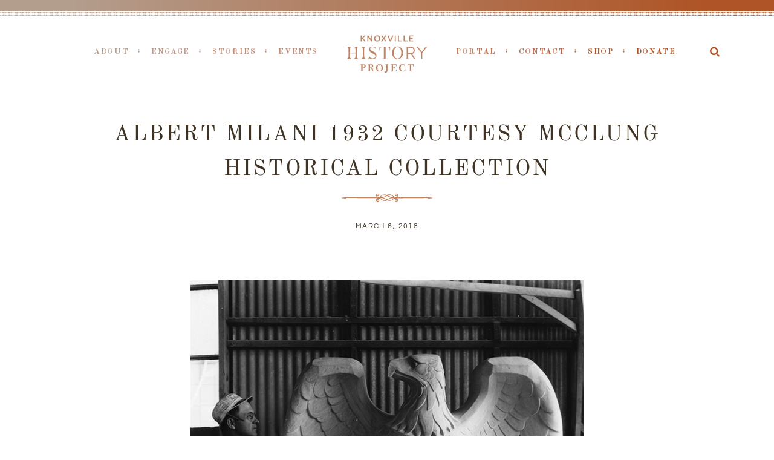

--- FILE ---
content_type: text/html; charset=UTF-8
request_url: https://knoxvillehistoryproject.org/galleries/knoxville-artists-past/albert-milani-1932-courtesy-mcclung-historical-collection-2/
body_size: 13123
content:
<!DOCTYPE html>
<html lang="en-US"  data-menu="Lato">
<head>
<meta charset="UTF-8" />

<meta name="viewport" content="width=device-width, initial-scale=1, maximum-scale=1" />

<meta name="format-detection" content="telephone=no">

<link rel="profile" href="http://gmpg.org/xfn/11" />
<link rel="pingback" href="https://knoxvillehistoryproject.org/wordpress/xmlrpc.php" />

		<link rel="shortcut icon" href="https://knoxvillehistoryproject.org/wordpress/wp-content/uploads/2016/07/Knoxville-History-Project-2x.png" />
 

<meta name='robots' content='index, follow, max-image-preview:large, max-snippet:-1, max-video-preview:-1' />

	<!-- This site is optimized with the Yoast SEO plugin v26.6 - https://yoast.com/wordpress/plugins/seo/ -->
	<title>Albert Milani 1932 Courtesy McClung Historical Collection - Knoxville History Project</title>
	<link rel="canonical" href="https://knoxvillehistoryproject.org/galleries/knoxville-artists-past/albert-milani-1932-courtesy-mcclung-historical-collection-2/" />
	<meta property="og:locale" content="en_US" />
	<meta property="og:type" content="article" />
	<meta property="og:title" content="Albert Milani 1932 Courtesy McClung Historical Collection - Knoxville History Project" />
	<meta property="og:description" content="Tennessee Marble Eagles carved by Albert Milani, 1930s. Courtesy McClung Historical Collection." />
	<meta property="og:url" content="https://knoxvillehistoryproject.org/galleries/knoxville-artists-past/albert-milani-1932-courtesy-mcclung-historical-collection-2/" />
	<meta property="og:site_name" content="Knoxville History Project" />
	<meta property="article:modified_time" content="2018-03-06T20:31:06+00:00" />
	<meta property="og:image" content="https://knoxvillehistoryproject.org/galleries/knoxville-artists-past/albert-milani-1932-courtesy-mcclung-historical-collection-2" />
	<meta property="og:image:width" content="650" />
	<meta property="og:image:height" content="811" />
	<meta property="og:image:type" content="image/jpeg" />
	<meta name="twitter:card" content="summary_large_image" />
	<script type="application/ld+json" class="yoast-schema-graph">{"@context":"https://schema.org","@graph":[{"@type":"WebPage","@id":"https://knoxvillehistoryproject.org/galleries/knoxville-artists-past/albert-milani-1932-courtesy-mcclung-historical-collection-2/","url":"https://knoxvillehistoryproject.org/galleries/knoxville-artists-past/albert-milani-1932-courtesy-mcclung-historical-collection-2/","name":"Albert Milani 1932 Courtesy McClung Historical Collection - Knoxville History Project","isPartOf":{"@id":"https://knoxvillehistoryproject.org/#website"},"primaryImageOfPage":{"@id":"https://knoxvillehistoryproject.org/galleries/knoxville-artists-past/albert-milani-1932-courtesy-mcclung-historical-collection-2/#primaryimage"},"image":{"@id":"https://knoxvillehistoryproject.org/galleries/knoxville-artists-past/albert-milani-1932-courtesy-mcclung-historical-collection-2/#primaryimage"},"thumbnailUrl":"https://knoxvillehistoryproject.org/wordpress/wp-content/uploads/2018/03/Albert-Milani-1932-Courtesy-McClung-Historical-Collection-1.jpg","datePublished":"2018-03-06T20:30:29+00:00","dateModified":"2018-03-06T20:31:06+00:00","breadcrumb":{"@id":"https://knoxvillehistoryproject.org/galleries/knoxville-artists-past/albert-milani-1932-courtesy-mcclung-historical-collection-2/#breadcrumb"},"inLanguage":"en-US","potentialAction":[{"@type":"ReadAction","target":["https://knoxvillehistoryproject.org/galleries/knoxville-artists-past/albert-milani-1932-courtesy-mcclung-historical-collection-2/"]}]},{"@type":"ImageObject","inLanguage":"en-US","@id":"https://knoxvillehistoryproject.org/galleries/knoxville-artists-past/albert-milani-1932-courtesy-mcclung-historical-collection-2/#primaryimage","url":"https://knoxvillehistoryproject.org/wordpress/wp-content/uploads/2018/03/Albert-Milani-1932-Courtesy-McClung-Historical-Collection-1.jpg","contentUrl":"https://knoxvillehistoryproject.org/wordpress/wp-content/uploads/2018/03/Albert-Milani-1932-Courtesy-McClung-Historical-Collection-1.jpg","width":650,"height":811,"caption":"Tennessee Marble Eagles carved by Albert Milani, 1930s. Courtesy McClung Historical Collection."},{"@type":"BreadcrumbList","@id":"https://knoxvillehistoryproject.org/galleries/knoxville-artists-past/albert-milani-1932-courtesy-mcclung-historical-collection-2/#breadcrumb","itemListElement":[{"@type":"ListItem","position":1,"name":"Home","item":"https://knoxvillehistoryproject.org/"},{"@type":"ListItem","position":2,"name":"Knoxville Artists from the Past","item":"https://knoxvillehistoryproject.org/galleries/knoxville-artists-past/"},{"@type":"ListItem","position":3,"name":"Albert Milani 1932 Courtesy McClung Historical Collection"}]},{"@type":"WebSite","@id":"https://knoxvillehistoryproject.org/#website","url":"https://knoxvillehistoryproject.org/","name":"Knoxville History Project","description":"","potentialAction":[{"@type":"SearchAction","target":{"@type":"EntryPoint","urlTemplate":"https://knoxvillehistoryproject.org/?s={search_term_string}"},"query-input":{"@type":"PropertyValueSpecification","valueRequired":true,"valueName":"search_term_string"}}],"inLanguage":"en-US"}]}</script>
	<!-- / Yoast SEO plugin. -->


<link rel='dns-prefetch' href='//fonts.googleapis.com' />
<link rel="alternate" type="application/rss+xml" title="Knoxville History Project &raquo; Feed" href="https://knoxvillehistoryproject.org/feed/" />
<link rel="alternate" type="application/rss+xml" title="Knoxville History Project &raquo; Comments Feed" href="https://knoxvillehistoryproject.org/comments/feed/" />
<link rel="alternate" type="application/rss+xml" title="Knoxville History Project &raquo; Albert Milani 1932 Courtesy McClung Historical Collection Comments Feed" href="https://knoxvillehistoryproject.org/galleries/knoxville-artists-past/albert-milani-1932-courtesy-mcclung-historical-collection-2/feed/" />
<link rel="alternate" title="oEmbed (JSON)" type="application/json+oembed" href="https://knoxvillehistoryproject.org/wp-json/oembed/1.0/embed?url=https%3A%2F%2Fknoxvillehistoryproject.org%2Fgalleries%2Fknoxville-artists-past%2Falbert-milani-1932-courtesy-mcclung-historical-collection-2%2F" />
<link rel="alternate" title="oEmbed (XML)" type="text/xml+oembed" href="https://knoxvillehistoryproject.org/wp-json/oembed/1.0/embed?url=https%3A%2F%2Fknoxvillehistoryproject.org%2Fgalleries%2Fknoxville-artists-past%2Falbert-milani-1932-courtesy-mcclung-historical-collection-2%2F&#038;format=xml" />
<style id='wp-img-auto-sizes-contain-inline-css' type='text/css'>
img:is([sizes=auto i],[sizes^="auto," i]){contain-intrinsic-size:3000px 1500px}
/*# sourceURL=wp-img-auto-sizes-contain-inline-css */
</style>
<style id='wp-block-library-inline-css' type='text/css'>
:root{--wp-block-synced-color:#7a00df;--wp-block-synced-color--rgb:122,0,223;--wp-bound-block-color:var(--wp-block-synced-color);--wp-editor-canvas-background:#ddd;--wp-admin-theme-color:#007cba;--wp-admin-theme-color--rgb:0,124,186;--wp-admin-theme-color-darker-10:#006ba1;--wp-admin-theme-color-darker-10--rgb:0,107,160.5;--wp-admin-theme-color-darker-20:#005a87;--wp-admin-theme-color-darker-20--rgb:0,90,135;--wp-admin-border-width-focus:2px}@media (min-resolution:192dpi){:root{--wp-admin-border-width-focus:1.5px}}.wp-element-button{cursor:pointer}:root .has-very-light-gray-background-color{background-color:#eee}:root .has-very-dark-gray-background-color{background-color:#313131}:root .has-very-light-gray-color{color:#eee}:root .has-very-dark-gray-color{color:#313131}:root .has-vivid-green-cyan-to-vivid-cyan-blue-gradient-background{background:linear-gradient(135deg,#00d084,#0693e3)}:root .has-purple-crush-gradient-background{background:linear-gradient(135deg,#34e2e4,#4721fb 50%,#ab1dfe)}:root .has-hazy-dawn-gradient-background{background:linear-gradient(135deg,#faaca8,#dad0ec)}:root .has-subdued-olive-gradient-background{background:linear-gradient(135deg,#fafae1,#67a671)}:root .has-atomic-cream-gradient-background{background:linear-gradient(135deg,#fdd79a,#004a59)}:root .has-nightshade-gradient-background{background:linear-gradient(135deg,#330968,#31cdcf)}:root .has-midnight-gradient-background{background:linear-gradient(135deg,#020381,#2874fc)}:root{--wp--preset--font-size--normal:16px;--wp--preset--font-size--huge:42px}.has-regular-font-size{font-size:1em}.has-larger-font-size{font-size:2.625em}.has-normal-font-size{font-size:var(--wp--preset--font-size--normal)}.has-huge-font-size{font-size:var(--wp--preset--font-size--huge)}.has-text-align-center{text-align:center}.has-text-align-left{text-align:left}.has-text-align-right{text-align:right}.has-fit-text{white-space:nowrap!important}#end-resizable-editor-section{display:none}.aligncenter{clear:both}.items-justified-left{justify-content:flex-start}.items-justified-center{justify-content:center}.items-justified-right{justify-content:flex-end}.items-justified-space-between{justify-content:space-between}.screen-reader-text{border:0;clip-path:inset(50%);height:1px;margin:-1px;overflow:hidden;padding:0;position:absolute;width:1px;word-wrap:normal!important}.screen-reader-text:focus{background-color:#ddd;clip-path:none;color:#444;display:block;font-size:1em;height:auto;left:5px;line-height:normal;padding:15px 23px 14px;text-decoration:none;top:5px;width:auto;z-index:100000}html :where(.has-border-color){border-style:solid}html :where([style*=border-top-color]){border-top-style:solid}html :where([style*=border-right-color]){border-right-style:solid}html :where([style*=border-bottom-color]){border-bottom-style:solid}html :where([style*=border-left-color]){border-left-style:solid}html :where([style*=border-width]){border-style:solid}html :where([style*=border-top-width]){border-top-style:solid}html :where([style*=border-right-width]){border-right-style:solid}html :where([style*=border-bottom-width]){border-bottom-style:solid}html :where([style*=border-left-width]){border-left-style:solid}html :where(img[class*=wp-image-]){height:auto;max-width:100%}:where(figure){margin:0 0 1em}html :where(.is-position-sticky){--wp-admin--admin-bar--position-offset:var(--wp-admin--admin-bar--height,0px)}@media screen and (max-width:600px){html :where(.is-position-sticky){--wp-admin--admin-bar--position-offset:0px}}

/*# sourceURL=wp-block-library-inline-css */
</style><style id='global-styles-inline-css' type='text/css'>
:root{--wp--preset--aspect-ratio--square: 1;--wp--preset--aspect-ratio--4-3: 4/3;--wp--preset--aspect-ratio--3-4: 3/4;--wp--preset--aspect-ratio--3-2: 3/2;--wp--preset--aspect-ratio--2-3: 2/3;--wp--preset--aspect-ratio--16-9: 16/9;--wp--preset--aspect-ratio--9-16: 9/16;--wp--preset--color--black: #000000;--wp--preset--color--cyan-bluish-gray: #abb8c3;--wp--preset--color--white: #ffffff;--wp--preset--color--pale-pink: #f78da7;--wp--preset--color--vivid-red: #cf2e2e;--wp--preset--color--luminous-vivid-orange: #ff6900;--wp--preset--color--luminous-vivid-amber: #fcb900;--wp--preset--color--light-green-cyan: #7bdcb5;--wp--preset--color--vivid-green-cyan: #00d084;--wp--preset--color--pale-cyan-blue: #8ed1fc;--wp--preset--color--vivid-cyan-blue: #0693e3;--wp--preset--color--vivid-purple: #9b51e0;--wp--preset--gradient--vivid-cyan-blue-to-vivid-purple: linear-gradient(135deg,rgb(6,147,227) 0%,rgb(155,81,224) 100%);--wp--preset--gradient--light-green-cyan-to-vivid-green-cyan: linear-gradient(135deg,rgb(122,220,180) 0%,rgb(0,208,130) 100%);--wp--preset--gradient--luminous-vivid-amber-to-luminous-vivid-orange: linear-gradient(135deg,rgb(252,185,0) 0%,rgb(255,105,0) 100%);--wp--preset--gradient--luminous-vivid-orange-to-vivid-red: linear-gradient(135deg,rgb(255,105,0) 0%,rgb(207,46,46) 100%);--wp--preset--gradient--very-light-gray-to-cyan-bluish-gray: linear-gradient(135deg,rgb(238,238,238) 0%,rgb(169,184,195) 100%);--wp--preset--gradient--cool-to-warm-spectrum: linear-gradient(135deg,rgb(74,234,220) 0%,rgb(151,120,209) 20%,rgb(207,42,186) 40%,rgb(238,44,130) 60%,rgb(251,105,98) 80%,rgb(254,248,76) 100%);--wp--preset--gradient--blush-light-purple: linear-gradient(135deg,rgb(255,206,236) 0%,rgb(152,150,240) 100%);--wp--preset--gradient--blush-bordeaux: linear-gradient(135deg,rgb(254,205,165) 0%,rgb(254,45,45) 50%,rgb(107,0,62) 100%);--wp--preset--gradient--luminous-dusk: linear-gradient(135deg,rgb(255,203,112) 0%,rgb(199,81,192) 50%,rgb(65,88,208) 100%);--wp--preset--gradient--pale-ocean: linear-gradient(135deg,rgb(255,245,203) 0%,rgb(182,227,212) 50%,rgb(51,167,181) 100%);--wp--preset--gradient--electric-grass: linear-gradient(135deg,rgb(202,248,128) 0%,rgb(113,206,126) 100%);--wp--preset--gradient--midnight: linear-gradient(135deg,rgb(2,3,129) 0%,rgb(40,116,252) 100%);--wp--preset--font-size--small: 13px;--wp--preset--font-size--medium: 20px;--wp--preset--font-size--large: 36px;--wp--preset--font-size--x-large: 42px;--wp--preset--spacing--20: 0.44rem;--wp--preset--spacing--30: 0.67rem;--wp--preset--spacing--40: 1rem;--wp--preset--spacing--50: 1.5rem;--wp--preset--spacing--60: 2.25rem;--wp--preset--spacing--70: 3.38rem;--wp--preset--spacing--80: 5.06rem;--wp--preset--shadow--natural: 6px 6px 9px rgba(0, 0, 0, 0.2);--wp--preset--shadow--deep: 12px 12px 50px rgba(0, 0, 0, 0.4);--wp--preset--shadow--sharp: 6px 6px 0px rgba(0, 0, 0, 0.2);--wp--preset--shadow--outlined: 6px 6px 0px -3px rgb(255, 255, 255), 6px 6px rgb(0, 0, 0);--wp--preset--shadow--crisp: 6px 6px 0px rgb(0, 0, 0);}:where(.is-layout-flex){gap: 0.5em;}:where(.is-layout-grid){gap: 0.5em;}body .is-layout-flex{display: flex;}.is-layout-flex{flex-wrap: wrap;align-items: center;}.is-layout-flex > :is(*, div){margin: 0;}body .is-layout-grid{display: grid;}.is-layout-grid > :is(*, div){margin: 0;}:where(.wp-block-columns.is-layout-flex){gap: 2em;}:where(.wp-block-columns.is-layout-grid){gap: 2em;}:where(.wp-block-post-template.is-layout-flex){gap: 1.25em;}:where(.wp-block-post-template.is-layout-grid){gap: 1.25em;}.has-black-color{color: var(--wp--preset--color--black) !important;}.has-cyan-bluish-gray-color{color: var(--wp--preset--color--cyan-bluish-gray) !important;}.has-white-color{color: var(--wp--preset--color--white) !important;}.has-pale-pink-color{color: var(--wp--preset--color--pale-pink) !important;}.has-vivid-red-color{color: var(--wp--preset--color--vivid-red) !important;}.has-luminous-vivid-orange-color{color: var(--wp--preset--color--luminous-vivid-orange) !important;}.has-luminous-vivid-amber-color{color: var(--wp--preset--color--luminous-vivid-amber) !important;}.has-light-green-cyan-color{color: var(--wp--preset--color--light-green-cyan) !important;}.has-vivid-green-cyan-color{color: var(--wp--preset--color--vivid-green-cyan) !important;}.has-pale-cyan-blue-color{color: var(--wp--preset--color--pale-cyan-blue) !important;}.has-vivid-cyan-blue-color{color: var(--wp--preset--color--vivid-cyan-blue) !important;}.has-vivid-purple-color{color: var(--wp--preset--color--vivid-purple) !important;}.has-black-background-color{background-color: var(--wp--preset--color--black) !important;}.has-cyan-bluish-gray-background-color{background-color: var(--wp--preset--color--cyan-bluish-gray) !important;}.has-white-background-color{background-color: var(--wp--preset--color--white) !important;}.has-pale-pink-background-color{background-color: var(--wp--preset--color--pale-pink) !important;}.has-vivid-red-background-color{background-color: var(--wp--preset--color--vivid-red) !important;}.has-luminous-vivid-orange-background-color{background-color: var(--wp--preset--color--luminous-vivid-orange) !important;}.has-luminous-vivid-amber-background-color{background-color: var(--wp--preset--color--luminous-vivid-amber) !important;}.has-light-green-cyan-background-color{background-color: var(--wp--preset--color--light-green-cyan) !important;}.has-vivid-green-cyan-background-color{background-color: var(--wp--preset--color--vivid-green-cyan) !important;}.has-pale-cyan-blue-background-color{background-color: var(--wp--preset--color--pale-cyan-blue) !important;}.has-vivid-cyan-blue-background-color{background-color: var(--wp--preset--color--vivid-cyan-blue) !important;}.has-vivid-purple-background-color{background-color: var(--wp--preset--color--vivid-purple) !important;}.has-black-border-color{border-color: var(--wp--preset--color--black) !important;}.has-cyan-bluish-gray-border-color{border-color: var(--wp--preset--color--cyan-bluish-gray) !important;}.has-white-border-color{border-color: var(--wp--preset--color--white) !important;}.has-pale-pink-border-color{border-color: var(--wp--preset--color--pale-pink) !important;}.has-vivid-red-border-color{border-color: var(--wp--preset--color--vivid-red) !important;}.has-luminous-vivid-orange-border-color{border-color: var(--wp--preset--color--luminous-vivid-orange) !important;}.has-luminous-vivid-amber-border-color{border-color: var(--wp--preset--color--luminous-vivid-amber) !important;}.has-light-green-cyan-border-color{border-color: var(--wp--preset--color--light-green-cyan) !important;}.has-vivid-green-cyan-border-color{border-color: var(--wp--preset--color--vivid-green-cyan) !important;}.has-pale-cyan-blue-border-color{border-color: var(--wp--preset--color--pale-cyan-blue) !important;}.has-vivid-cyan-blue-border-color{border-color: var(--wp--preset--color--vivid-cyan-blue) !important;}.has-vivid-purple-border-color{border-color: var(--wp--preset--color--vivid-purple) !important;}.has-vivid-cyan-blue-to-vivid-purple-gradient-background{background: var(--wp--preset--gradient--vivid-cyan-blue-to-vivid-purple) !important;}.has-light-green-cyan-to-vivid-green-cyan-gradient-background{background: var(--wp--preset--gradient--light-green-cyan-to-vivid-green-cyan) !important;}.has-luminous-vivid-amber-to-luminous-vivid-orange-gradient-background{background: var(--wp--preset--gradient--luminous-vivid-amber-to-luminous-vivid-orange) !important;}.has-luminous-vivid-orange-to-vivid-red-gradient-background{background: var(--wp--preset--gradient--luminous-vivid-orange-to-vivid-red) !important;}.has-very-light-gray-to-cyan-bluish-gray-gradient-background{background: var(--wp--preset--gradient--very-light-gray-to-cyan-bluish-gray) !important;}.has-cool-to-warm-spectrum-gradient-background{background: var(--wp--preset--gradient--cool-to-warm-spectrum) !important;}.has-blush-light-purple-gradient-background{background: var(--wp--preset--gradient--blush-light-purple) !important;}.has-blush-bordeaux-gradient-background{background: var(--wp--preset--gradient--blush-bordeaux) !important;}.has-luminous-dusk-gradient-background{background: var(--wp--preset--gradient--luminous-dusk) !important;}.has-pale-ocean-gradient-background{background: var(--wp--preset--gradient--pale-ocean) !important;}.has-electric-grass-gradient-background{background: var(--wp--preset--gradient--electric-grass) !important;}.has-midnight-gradient-background{background: var(--wp--preset--gradient--midnight) !important;}.has-small-font-size{font-size: var(--wp--preset--font-size--small) !important;}.has-medium-font-size{font-size: var(--wp--preset--font-size--medium) !important;}.has-large-font-size{font-size: var(--wp--preset--font-size--large) !important;}.has-x-large-font-size{font-size: var(--wp--preset--font-size--x-large) !important;}
/*# sourceURL=global-styles-inline-css */
</style>

<style id='classic-theme-styles-inline-css' type='text/css'>
/*! This file is auto-generated */
.wp-block-button__link{color:#fff;background-color:#32373c;border-radius:9999px;box-shadow:none;text-decoration:none;padding:calc(.667em + 2px) calc(1.333em + 2px);font-size:1.125em}.wp-block-file__button{background:#32373c;color:#fff;text-decoration:none}
/*# sourceURL=/wp-includes/css/classic-themes.min.css */
</style>
<link rel='stylesheet' id='ctct_form_styles-css' href='https://knoxvillehistoryproject.org/wordpress/wp-content/plugins/constant-contact-forms/assets/css/style.css?ver=2.15.2' type='text/css' media='all' />
<link rel='stylesheet' id='contact-form-7-css' href='https://knoxvillehistoryproject.org/wordpress/wp-content/plugins/contact-form-7/includes/css/styles.css?ver=6.1.4' type='text/css' media='all' />
<link rel='stylesheet' id='twenty20-css' href='https://knoxvillehistoryproject.org/wordpress/wp-content/plugins/twenty20/assets/css/twenty20.css?ver=2.0.4' type='text/css' media='all' />
<link rel='stylesheet' id='SFSImainCss-css' href='https://knoxvillehistoryproject.org/wordpress/wp-content/plugins/ultimate-social-media-icons/css/sfsi-style.css?ver=2.9.6' type='text/css' media='all' />
<link rel='stylesheet' id='reset-css-css' href='https://knoxvillehistoryproject.org/wordpress/wp-content/themes/KHP/css/reset.css?ver=6.9' type='text/css' media='all' />
<link rel='stylesheet' id='wordpress-css-css' href='https://knoxvillehistoryproject.org/wordpress/wp-content/themes/KHP/css/wordpress.css?ver=6.9' type='text/css' media='all' />
<link rel='stylesheet' id='animation.css-css' href='https://knoxvillehistoryproject.org/wordpress/wp-content/themes/KHP/css/animation.css?ver=6.9' type='text/css' media='all' />
<link rel='stylesheet' id='magnific-popup-css' href='https://knoxvillehistoryproject.org/wordpress/wp-content/themes/KHP/css/magnific-popup.css?ver=6.9' type='text/css' media='all' />
<link rel='stylesheet' id='jquery-ui-css-css' href='https://knoxvillehistoryproject.org/wordpress/wp-content/themes/KHP/css/jqueryui/custom.css?ver=6.9' type='text/css' media='all' />
<link rel='stylesheet' id='mediaelement-css' href='https://knoxvillehistoryproject.org/wordpress/wp-includes/js/mediaelement/mediaelementplayer-legacy.min.css?ver=4.2.17' type='text/css' media='all' />
<link rel='stylesheet' id='flexslider-css' href='https://knoxvillehistoryproject.org/wordpress/wp-content/themes/KHP/js/flexslider/flexslider.css?ver=6.9' type='text/css' media='all' />
<link rel='stylesheet' id='tooltipster-css' href='https://knoxvillehistoryproject.org/wordpress/wp-content/themes/KHP/css/tooltipster.css?ver=6.9' type='text/css' media='all' />
<link rel='stylesheet' id='odometer-theme-css' href='https://knoxvillehistoryproject.org/wordpress/wp-content/themes/KHP/css/odometer-theme-minimal.css?ver=6.9' type='text/css' media='all' />
<link rel='stylesheet' id='hw-parallax.css-css' href='https://knoxvillehistoryproject.org/wordpress/wp-content/themes/KHP/css/hw-parallax.css?ver=6.9' type='text/css' media='all' />
<link rel='stylesheet' id='screen.css-css' href='https://knoxvillehistoryproject.org/wordpress/wp-content/themes/KHP/css/screen.css?ver=6.9' type='text/css' media='all' />
<link rel='stylesheet' id='fontawesome-css' href='https://knoxvillehistoryproject.org/wordpress/wp-content/themes/KHP/css/font-awesome.min.css?ver=6.9' type='text/css' media='all' />
<link rel='stylesheet' id='custom_css-css' href='https://knoxvillehistoryproject.org/wordpress/wp-content/themes/KHP/templates/custom-css.php?ver=6.9' type='text/css' media='all' />
<link rel='stylesheet' id='child_theme-css' href='https://knoxvillehistoryproject.org/wordpress/wp-content/themes/KHP/style.css?ver=6.9' type='text/css' media='all' />
<link rel='stylesheet' id='google_font0-css' href='https://fonts.googleapis.com/css?family=Libre+Baskerville%3A300%2C+400%2C700%2C400italic&#038;subset=latin%2Ccyrillic-ext%2Cgreek-ext%2Ccyrillic&#038;ver=6.9' type='text/css' media='all' />
<link rel='stylesheet' id='google_font1-css' href='https://fonts.googleapis.com/css?family=Old+Standard+TT%3A300%2C+400%2C700%2C400italic&#038;subset=latin%2Ccyrillic-ext%2Cgreek-ext%2Ccyrillic&#038;ver=6.9' type='text/css' media='all' />
<link rel='stylesheet' id='google_font4-css' href='https://fonts.googleapis.com/css?family=Questrial%3A300%2C+400%2C700%2C400italic&#038;subset=latin%2Ccyrillic-ext%2Cgreek-ext%2Ccyrillic&#038;ver=6.9' type='text/css' media='all' />
<link rel='stylesheet' id='responsive-css' href='https://knoxvillehistoryproject.org/wordpress/wp-content/themes/KHP/css/grid.css?ver=6.9' type='text/css' media='all' />
<link rel='stylesheet' id='kirki-styles-global-css' href='https://knoxvillehistoryproject.org/wordpress/wp-content/themes/KHP/modules/kirki/assets/css/kirki-styles.css?ver=3.0.21' type='text/css' media='all' />
<style id='kirki-styles-global-inline-css' type='text/css'>
@font-face {
  font-family: 'Libre Baskerville';
  font-style: normal;
  font-weight: 400;
  src: url(https://fonts.gstatic.com/s/librebaskerville/v24/kmKUZrc3Hgbbcjq75U4uslyuy4kn0olVQ-LglH6T17uj8Q4iDgNK.ttf) format('truetype');
}
@font-face {
  font-family: 'Old Standard TT';
  font-style: normal;
  font-weight: 400;
  src: url(https://fonts.gstatic.com/s/oldstandardtt/v22/MwQubh3o1vLImiwAVvYawgcf2eVeqlq9.ttf) format('truetype');
}
@font-face {
  font-family: 'Questrial';
  font-style: normal;
  font-weight: 400;
  src: url(https://fonts.gstatic.com/s/questrial/v19/QdVUSTchPBm7nuUeVf70viFg.ttf) format('truetype');
}

body, input[type=text], input[type=email], input[type=url], input[type=password], textarea, input[type=tel]{font-family:"Libre Baskerville", Georgia, serif;}body{font-size:14px;}h1, h2, h3, h4, h5, h6, h7, input[type=submit], input[type=button], a.button, .button, .post_quote_title, label, .portfolio_filter_dropdown, .woocommerce ul.products li.product .button, .woocommerce ul.products li.product a.add_to_cart_button.loading, .woocommerce-page ul.products li.product a.add_to_cart_button.loading, .woocommerce ul.products li.product a.add_to_cart_button:hover, .woocommerce-page ul.products li.product a.add_to_cart_button:hover, .woocommerce #page_content_wrapper a.button, .woocommerce button.button, .woocommerce input.button, .woocommerce #respond input#submit, .woocommerce #content input.button, .woocommerce-page #page_content_wrapper a.button, .woocommerce-page button.button, .woocommerce-page input.button, .woocommerce-page #respond input#submit, .woocommerce-page #content input.button, .woocommerce-page button.button:hover, .woocommerce-page input.button:hover, .woocommerce-page input.button:active, .woocommerce #page_content_wrapper a.button, .woocommerce-page #page_content_wrapper a.button, .woocommerce.columns-4 ul.products li.product a.add_to_cart_button, .woocommerce.columns-4 ul.products li.product a.add_to_cart_button:hover, strong[itemprop="author"], #page_content_wrapper .posts.blog li a, .page_content_wrapper .posts.blog li a{font-family:"Old Standard TT", Georgia, serif;}h1, h2, h3, h4, h5, h6, h7{font-weight:300;}h1{font-size:34px;}h2{font-size:30px;}h3{font-size:26px;}h4{font-size:22px;}h5{font-size:18px;}h6{font-size:16px;}body, #wrapper, #page_content_wrapper.fixed, #page_content_wrapper .sidebar .content .sidebar_widget li h2.widgettitle span, h2.widgettitle span, #gallery_lightbox h2, .slider_wrapper .gallery_image_caption h2, #body_loading_screen, h3#reply-title span{background-color:#ffffff;}body, .pagination a, #gallery_lightbox h2, .slider_wrapper .gallery_image_caption h2, .post_info a{color:#3e3324;}::selection{background-color:#3e3324;}a{color:#3e3324;}a:hover, a:active, .post_info_comment a i{color:#3e3324;}h1, h2, h3, h4, h5, pre, code, tt, blockquote, .post_header h5 a, .post_header h3 a, .post_header.grid h6 a, .post_header.fullwidth h4 a, .post_header h5 a, blockquote, .site_loading_logo_item i{color:#3e3324;}#social_share_wrapper, hr, #social_share_wrapper, .post.type-post, #page_content_wrapper .sidebar .content .sidebar_widget li h2.widgettitle, h2.widgettitle, h5.widgettitle, .comment .right, .widget_tag_cloud div a, .meta-tags a, .tag_cloud a, #footer, #post_more_wrapper, .woocommerce ul.products li.product, .woocommerce-page ul.products li.product, .woocommerce ul.products li.product .price, .woocommerce-page ul.products li.product .price, #page_content_wrapper .inner .sidebar_content, #page_caption, #page_content_wrapper .inner .sidebar_content.left_sidebar, .ajax_close, .ajax_next, .ajax_prev, .portfolio_next, .portfolio_prev, .portfolio_next_prev_wrapper.video .portfolio_prev, .portfolio_next_prev_wrapper.video .portfolio_next, .separated, .blog_next_prev_wrapper, #post_more_wrapper h5, #ajax_portfolio_wrapper.hidding, #ajax_portfolio_wrapper.visible, .tabs.vertical .ui-tabs-panel, .woocommerce div.product .woocommerce-tabs ul.tabs li, .woocommerce #content div.product .woocommerce-tabs ul.tabs li, .woocommerce-page div.product .woocommerce-tabs ul.tabs li, .woocommerce-page #content div.product .woocommerce-tabs ul.tabs li, .woocommerce div.product .woocommerce-tabs .panel, .woocommerce-page div.product .woocommerce-tabs .panel, .woocommerce #content div.product .woocommerce-tabs .panel, .woocommerce-page #content div.product .woocommerce-tabs .panel, .woocommerce table.shop_table, .woocommerce-page table.shop_table, table tr td, .woocommerce .cart-collaterals .cart_totals, .woocommerce-page .cart-collaterals .cart_totals, .woocommerce .cart-collaterals .shipping_calculator, .woocommerce-page .cart-collaterals .shipping_calculator, .woocommerce .cart-collaterals .cart_totals tr td, .woocommerce .cart-collaterals .cart_totals tr th, .woocommerce-page .cart-collaterals .cart_totals tr td, .woocommerce-page .cart-collaterals .cart_totals tr th, table tr th, .woocommerce #payment, .woocommerce-page #payment, .woocommerce #payment ul.payment_methods li, .woocommerce-page #payment ul.payment_methods li, .woocommerce #payment div.form-row, .woocommerce-page #payment div.form-row, .ui-tabs li:first-child, .ui-tabs .ui-tabs-nav li, .ui-tabs.vertical .ui-tabs-nav li, .ui-tabs.vertical.right .ui-tabs-nav li.ui-state-active, .ui-tabs.vertical .ui-tabs-nav li:last-child, #page_content_wrapper .inner .sidebar_wrapper ul.sidebar_widget li.widget_nav_menu ul.menu li.current-menu-item a, .page_content_wrapper .inner .sidebar_wrapper ul.sidebar_widget li.widget_nav_menu ul.menu li.current-menu-item a, .pricing_wrapper, .pricing_wrapper li, .ui-accordion .ui-accordion-header, .ui-accordion .ui-accordion-content, #page_content_wrapper .sidebar .content .sidebar_widget li h2.widgettitle:before, h2.widgettitle:before, #autocomplete, .page_tagline, .ppb_blog_minimal .one_third_bg, .portfolio_desc.wide{border-color:#bf8363;}input[type=text], input[type=password], input[type=email], input[type=url], textarea, input[type=tel]{background-color:#ffffff;color:#3e3324;border-color:#bf8363;}input[type=text]:focus, input[type=password]:focus, input[type=email]:focus, input[type=url]:focus, textarea:focus, input[type=tel]:focus{border-color:#3e3324;}input[type=submit], input[type=button], a.button, .button, .woocommerce .page_slider a.button, a.button.fullwidth, .woocommerce-page div.product form.cart .button, .woocommerce #respond input#submit.alt, .woocommerce a.button.alt, .woocommerce button.button.alt, .woocommerce input.button.alt{font-family:Questrial, Helvetica, Arial, sans-serif;}input[type=submit], input[type=button], a.button, .button, .pagination span, .pagination a:hover, .woocommerce .footer_bar .button, .woocommerce .footer_bar .button:hover, .woocommerce-page div.product form.cart .button, .woocommerce #respond input#submit.alt, .woocommerce a.button.alt, .woocommerce button.button.alt, .woocommerce input.button.alt{background-color:#ffffff;}.pagination span, .pagination a:hover{border-color:#ffffff;}input[type=submit], input[type=button], a.button, .button, .pagination a:hover, .woocommerce .footer_bar .button , .woocommerce .footer_bar .button:hover, .woocommerce-page div.product form.cart .button, .woocommerce #respond input#submit.alt, .woocommerce a.button.alt, .woocommerce button.button.alt, .woocommerce input.button.alt{color:#bf8363;border-color:#bf8363;}.frame_top, .frame_bottom, .frame_left, .frame_right{background:#ffffff;}#menu_wrapper .nav ul li a, #menu_wrapper div .nav li > a{font-family:"Old Standard TT", Georgia, serif;font-size:13px;font-weight:600;letter-spacing:3px;text-transform:uppercase;color:#666666;}#menu_wrapper .nav ul li a.hover, #menu_wrapper .nav ul li a:hover, #menu_wrapper div .nav li a.hover, #menu_wrapper div .nav li a:hover{color:#222222;}#menu_wrapper div .nav > li.current-menu-item > a, #menu_wrapper div .nav > li.current-menu-parent > a, #menu_wrapper div .nav > li.current-menu-ancestor > a, #menu_wrapper div .nav li ul li.current-menu-item a, #menu_wrapper div .nav li.current-menu-parent ul li.current-menu-item a{color:#222222;}.top_bar{border-color:#e1e1e1;background-color:#ffffff;}#menu_wrapper .nav ul li ul li a, #menu_wrapper div .nav li ul li a, #menu_wrapper div .nav li.current-menu-parent ul li a{font-size:11px;font-weight:600;letter-spacing:2px;text-transform:uppercase;color:#888888;}.mobile_main_nav li a:hover, .mobile_main_nav li a:active, #sub_menu li a:hover, #sub_menu li a:active, .mobile_menu_wrapper .sidebar_wrapper h2.widgettitle{color:#222222;}#menu_wrapper .nav ul li ul li a:hover, #menu_wrapper div .nav li ul li a:hover, #menu_wrapper div .nav li.current-menu-parent ul li a:hover, #menu_wrapper .nav ul li.megamenu ul li ul li a:hover, #menu_wrapper div .nav li.megamenu ul li ul li a:hover, #menu_wrapper .nav ul li.megamenu ul li ul li a:active, #menu_wrapper div .nav li.megamenu ul li ul li a:active{background:#f9f9f9;}#menu_wrapper .nav ul li ul, #menu_wrapper div .nav li ul{background:#ffffff;border-color:#e1e1e1;}#menu_wrapper div .nav li.megamenu ul li > a, #menu_wrapper div .nav li.megamenu ul li > a:hover, #menu_wrapper div .nav li.megamenu ul li > a:active{color:#444444;}#menu_wrapper div .nav li.megamenu ul li{border-color:#eeeeee;}.above_top_bar{background:#222222;}#top_menu li a, .top_contact_info, .top_contact_info i, .top_contact_info a, .top_contact_info a:hover, .top_contact_info a:active{color:#a95612;}.mobile_menu_wrapper #searchform{background:#ffffff;}.mobile_menu_wrapper #searchform input[type=text], .mobile_menu_wrapper #searchform button i{color:#3e3324;}.mobile_main_nav li a, #sub_menu li a{font-family:"Old Standard TT", Georgia, serif;font-size:13px;text-transform:uppercase;letter-spacing:3px;}.mobile_main_nav li a, #sub_menu li a, .mobile_menu_wrapper .sidebar_wrapper a, .mobile_menu_wrapper .sidebar_wrapper, #close_mobile_menu i{color:#666666;}#page_caption{background-color:#ffffff;padding-top:80px;padding-bottom:80px;}#page_caption h1, .ppb_title{font-size:35px;}#page_caption h1, .ppb_title, .post_caption h1{font-weight:400;text-transform:uppercase;letter-spacing:3px;color:#3e3324;}#page_caption.hasbg{height:70vh;}h2.ppb_title{font-size:35px;text-transform:uppercase;}.page_tagline, .ppb_subtitle, .post_header .post_detail, .recent_post_detail, .post_detail, .thumb_content span, .portfolio_desc .portfolio_excerpt, .testimonial_customer_position, .testimonial_customer_company{color:#3e3324;}.page_tagline, .post_header .post_detail, .recent_post_detail, .post_detail, .thumb_content span, .portfolio_desc .portfolio_excerpt, .testimonial_customer_position, .testimonial_customer_company{font-size:25px;}.page_tagline{font-weight:400;}.post_header .post_detail, .recent_post_detail, .post_detail, .thumb_content span, .portfolio_desc .portfolio_excerpt, .testimonial_customer_position, .testimonial_customer_company{letter-spacing:3px;text-transform:uppercase;}#page_content_wrapper .sidebar .content .sidebar_widget li h2.widgettitle, h2.widgettitle, h5.widgettitle{font-family:Questrial, Helvetica, Arial, sans-serif;font-size:12px;font-weight:400;letter-spacing:2px;text-transform:uppercase;color:#3e3324;}#page_content_wrapper .inner .sidebar_wrapper .sidebar .content, .page_content_wrapper .inner .sidebar_wrapper .sidebar .content{color:#3e3324;}#page_content_wrapper .inner .sidebar_wrapper a, .page_content_wrapper .inner .sidebar_wrapper a{color:#3e3324;}#page_content_wrapper .inner .sidebar_wrapper a:hover, #page_content_wrapper .inner .sidebar_wrapper a:active, .page_content_wrapper .inner .sidebar_wrapper a:hover, .page_content_wrapper .inner .sidebar_wrapper a:active{color:#3e3324;}#footer, #copyright{color:#3e3324;}#copyright a, #copyright a:active, #footer a, #footer a:active, #footer_menu li a, #footer_menu li a:active{color:#3e3324;}#copyright a:hover, #footer a:hover, .social_wrapper ul li a:hover, #footer_menu li a:hover{color:#3e3324;}.footer_bar_wrapper, .footer_bar{border-color:#ffffff;}.footer_bar_wrapper .social_wrapper ul li a{color:#3e3324;}
/*# sourceURL=kirki-styles-global-inline-css */
</style>
<script type="text/javascript" src="https://knoxvillehistoryproject.org/wordpress/wp-includes/js/jquery/jquery.min.js?ver=3.7.1" id="jquery-core-js"></script>
<script type="text/javascript" src="https://knoxvillehistoryproject.org/wordpress/wp-includes/js/jquery/jquery-migrate.min.js?ver=3.4.1" id="jquery-migrate-js"></script>
<link rel="https://api.w.org/" href="https://knoxvillehistoryproject.org/wp-json/" /><link rel="alternate" title="JSON" type="application/json" href="https://knoxvillehistoryproject.org/wp-json/wp/v2/media/47171" /><link rel="EditURI" type="application/rsd+xml" title="RSD" href="https://knoxvillehistoryproject.org/wordpress/xmlrpc.php?rsd" />
<meta name="generator" content="WordPress 6.9" />
<link rel='shortlink' href='https://knoxvillehistoryproject.org/?p=47171' />
<meta name="follow.[base64]" content="KwcebFbHr4uKkyjK6bLQ"/><link rel="icon" href="https://knoxvillehistoryproject.org/wordpress/wp-content/uploads/2018/05/cropped-KHP-Logo-32x32.jpg" sizes="32x32" />
<link rel="icon" href="https://knoxvillehistoryproject.org/wordpress/wp-content/uploads/2018/05/cropped-KHP-Logo-192x192.jpg" sizes="192x192" />
<link rel="apple-touch-icon" href="https://knoxvillehistoryproject.org/wordpress/wp-content/uploads/2018/05/cropped-KHP-Logo-180x180.jpg" />
<meta name="msapplication-TileImage" content="https://knoxvillehistoryproject.org/wordpress/wp-content/uploads/2018/05/cropped-KHP-Logo-270x270.jpg" />
<script>function setREVStartSize(e){
			//window.requestAnimationFrame(function() {
				window.RSIW = window.RSIW===undefined ? window.innerWidth : window.RSIW;
				window.RSIH = window.RSIH===undefined ? window.innerHeight : window.RSIH;
				try {
					var pw = document.getElementById(e.c).parentNode.offsetWidth,
						newh;
					pw = pw===0 || isNaN(pw) || (e.l=="fullwidth" || e.layout=="fullwidth") ? window.RSIW : pw;
					e.tabw = e.tabw===undefined ? 0 : parseInt(e.tabw);
					e.thumbw = e.thumbw===undefined ? 0 : parseInt(e.thumbw);
					e.tabh = e.tabh===undefined ? 0 : parseInt(e.tabh);
					e.thumbh = e.thumbh===undefined ? 0 : parseInt(e.thumbh);
					e.tabhide = e.tabhide===undefined ? 0 : parseInt(e.tabhide);
					e.thumbhide = e.thumbhide===undefined ? 0 : parseInt(e.thumbhide);
					e.mh = e.mh===undefined || e.mh=="" || e.mh==="auto" ? 0 : parseInt(e.mh,0);
					if(e.layout==="fullscreen" || e.l==="fullscreen")
						newh = Math.max(e.mh,window.RSIH);
					else{
						e.gw = Array.isArray(e.gw) ? e.gw : [e.gw];
						for (var i in e.rl) if (e.gw[i]===undefined || e.gw[i]===0) e.gw[i] = e.gw[i-1];
						e.gh = e.el===undefined || e.el==="" || (Array.isArray(e.el) && e.el.length==0)? e.gh : e.el;
						e.gh = Array.isArray(e.gh) ? e.gh : [e.gh];
						for (var i in e.rl) if (e.gh[i]===undefined || e.gh[i]===0) e.gh[i] = e.gh[i-1];
											
						var nl = new Array(e.rl.length),
							ix = 0,
							sl;
						e.tabw = e.tabhide>=pw ? 0 : e.tabw;
						e.thumbw = e.thumbhide>=pw ? 0 : e.thumbw;
						e.tabh = e.tabhide>=pw ? 0 : e.tabh;
						e.thumbh = e.thumbhide>=pw ? 0 : e.thumbh;
						for (var i in e.rl) nl[i] = e.rl[i]<window.RSIW ? 0 : e.rl[i];
						sl = nl[0];
						for (var i in nl) if (sl>nl[i] && nl[i]>0) { sl = nl[i]; ix=i;}
						var m = pw>(e.gw[ix]+e.tabw+e.thumbw) ? 1 : (pw-(e.tabw+e.thumbw)) / (e.gw[ix]);
						newh =  (e.gh[ix] * m) + (e.tabh + e.thumbh);
					}
					var el = document.getElementById(e.c);
					if (el!==null && el) el.style.height = newh+"px";
					el = document.getElementById(e.c+"_wrapper");
					if (el!==null && el) {
						el.style.height = newh+"px";
						el.style.display = "block";
					}
				} catch(e){
					console.log("Failure at Presize of Slider:" + e)
				}
			//});
		  };</script>
<link rel='stylesheet' id='rs-plugin-settings-css' href='//knoxvillehistoryproject.org/wordpress/wp-content/plugins/revslider/sr6/assets/css/rs6.css?ver=6.7.40' type='text/css' media='all' />
<style id='rs-plugin-settings-inline-css' type='text/css'>
#rs-demo-id {}
/*# sourceURL=rs-plugin-settings-inline-css */
</style>
</head>

<body class="attachment wp-singular attachment-template-default single single-attachment postid-47171 attachmentid-47171 attachment-jpeg wp-theme-KHP sfsi_actvite_theme_flat_squared ctct-KHP albert-milani-1932-courtesy-mcclung-historical-collection-2">

		<input type="hidden" id="pp_menu_layout" name="pp_menu_layout" value="Lato"/>
	<input type="hidden" id="pp_enable_right_click" name="pp_enable_right_click" value=""/>
	<input type="hidden" id="pp_enable_dragging" name="pp_enable_dragging" value=""/>
	<input type="hidden" id="pp_image_path" name="pp_image_path" value="https://knoxvillehistoryproject.org/wordpress/wp-content/themes/KHP/images/"/>
	<input type="hidden" id="pp_homepage_url" name="pp_homepage_url" value="https://knoxvillehistoryproject.org"/>
	<input type="hidden" id="pp_ajax_search" name="pp_ajax_search" value="1"/>
	<input type="hidden" id="pp_fixed_menu" name="pp_fixed_menu" value=""/>
	<input type="hidden" id="pp_topbar" name="pp_topbar" value=""/>
	<input type="hidden" id="post_client_column" name="post_client_column" value="4"/>
	<input type="hidden" id="pp_back" name="pp_back" value="Back"/>
	<input type="hidden" id="pp_page_title_img_blur" name="pp_page_title_img_blur" value=""/>
	<input type="hidden" id="tg_portfolio_filterable_link" name="tg_portfolio_filterable_link" value=""/>
	<input type="hidden" id="tg_flow_enable_reflection" name="tg_flow_enable_reflection" value="1"/>
	
		<input type="hidden" id="pp_footer_style" name="pp_footer_style" value="4"/>
	
	<!-- Begin mobile menu -->
	<div class="mobile_menu_wrapper">
		<a id="close_mobile_menu" href="javascript:;"><i class="fa fa-close"></i></a>
		
		    	<form role="search" method="get" name="searchform" id="searchform" action="https://knoxvillehistoryproject.org/">
    	    <div>
    	    	<input type="text" value="" name="s" id="s" autocomplete="off" placeholder="Search..."/>
    	    	<button>
    	        	<i class="fa fa-search"></i>
    	        </button>
    	    </div>
    	    <div id="autocomplete"></div>
    	</form>
    	    	
    	    	
    	    	
	    <div class="menu-mobile-menu-container"><ul id="mobile_main_menu" class="mobile_main_nav"><li id="menu-item-54550" class="menu-item menu-item-type-custom menu-item-object-custom menu-item-54550"><a href="https://knoxvillehistoryproject.org/about/">About</a></li>
<li id="menu-item-54544" class="menu-item menu-item-type-post_type menu-item-object-page menu-item-54544"><a href="https://knoxvillehistoryproject.org/stories/">Stories</a></li>
<li id="menu-item-54545" class="menu-item menu-item-type-post_type menu-item-object-page menu-item-54545"><a href="https://knoxvillehistoryproject.org/events/">Events</a></li>
<li id="menu-item-54546" class="menu-item menu-item-type-post_type menu-item-object-page menu-item-54546"><a href="https://knoxvillehistoryproject.org/portal/">Portal</a></li>
<li id="menu-item-54547" class="menu-item menu-item-type-post_type menu-item-object-page menu-item-54547"><a href="https://knoxvillehistoryproject.org/contact/">Contact</a></li>
<li id="menu-item-54551" class="menu-item menu-item-type-custom menu-item-object-custom menu-item-54551"><a href="https://knoxville-history-project.square.site/">Shop</a></li>
<li id="menu-item-55659" class="menu-item menu-item-type-custom menu-item-object-custom menu-item-55659"><a href="https://knoxvillehistoryproject.org/khp-donations/">Donate</a></li>
</ul></div>		
		<!-- Begin side menu sidebar -->
		<div class="page_content_wrapper">
			<div class="sidebar_wrapper">
		        <div class="sidebar">
		        
		        	<div class="content">
		        
		        		<ul class="sidebar_widget">
		        				        		</ul>
		        	
		        	</div>
		    
		        </div>
			</div>
		</div>
		<!-- End side menu sidebar -->
	</div>
	<!-- End mobile menu -->

	<!-- Begin template wrapper -->
	<div id="wrapper" >
	
	
<div class="header_style_wrapper">
<!-- End top bar -->

<div class="top_bar  ">
    	
    	<!-- Begin logo -->
    	<div id="logo_wrapper">

    	<!-- Begin right corner buttons -->
    	<div id="logo_right_button">
    					
			
            <!-- Begin side menu -->
			<a href="#" id="mobile_nav_icon"></a>
			<!-- End side menu -->
			
    	</div>
    	<!-- End right corner buttons -->
    	

        
		        <div id="menu_wrapper">
	        <div id="nav_wrapper">
	        	<div class="nav_wrapper_inner">
	        		<div id="menu_border_wrapper">
	        			<div class="menu-main-menu-container"><ul id="main_menu" class="nav primary"><li id="menu-item-46663" class="nav_1 menu-item menu-item-type-post_type menu-item-object-page menu-item-46663"><a href="https://knoxvillehistoryproject.org/about/">About</a></li>
<li id="menu-item-57087" class="nav_2 menu-item menu-item-type-post_type menu-item-object-page menu-item-57087"><a href="https://knoxvillehistoryproject.org/engage-2/">Engage</a></li>
<li id="menu-item-18" class="nav_3 menu-item menu-item-type-post_type menu-item-object-page menu-item-18"><a href="https://knoxvillehistoryproject.org/stories/">Stories</a></li>
<li id="menu-item-47733" class="nav_4 menu-item menu-item-type-post_type menu-item-object-page menu-item-47733"><a href="https://knoxvillehistoryproject.org/events/">Events</a></li>
</ul></div>																								<a id="custom_logo" class="logo_wrapper default" href="https://knoxvillehistoryproject.org">
														<img src="https://knoxvillehistoryproject.org/wordpress/wp-content/uploads/2016/07/Knoxville-History-Project-2x.png" alt="" width="134" height="63"/>
													</a>

						<div class="menu-secondary-menu-container"><ul id="secondary_menu" class="nav secondary"><li id="menu-item-47714" class="nav_5 menu-item menu-item-type-post_type menu-item-object-page menu-item-47714"><a href="https://knoxvillehistoryproject.org/portal/">Portal</a></li>
<li id="menu-item-80" class="nav_6 menu-item menu-item-type-post_type menu-item-object-page menu-item-80"><a href="https://knoxvillehistoryproject.org/contact/">Contact</a></li>
<li id="menu-item-46664" class="nav_7 menu-item menu-item-type-custom menu-item-object-custom menu-item-46664"><a target="_blank" href="https://squareup.com/store/knoxville-history-project">Shop</a></li>
<li id="menu-item-47732" class="nav_8 menu-item menu-item-type-custom menu-item-object-custom menu-item-47732"><a href="https://knoxvillehistoryproject.org/khp-donations/">Donate</a></li>
</ul></div>
                    </div>
	        	</div>
	        </div>
	        <!-- End main nav -->
        </div>
            
    	<!-- move the menu inside logo_wrapper -- End logo -->
    	</div>

            </div>
</div>


<!-- Begin content -->
<div id="page_content_wrapper" class="">
	<div class="post_caption">
		<h1>Albert Milani 1932 Courtesy McClung Historical Collection</h1>
		<div class="post_detail">
		    March 6, 2018		    		</div>
	</div>
    
    <div class="inner">

    	<!-- Begin main content -->
    	<div class="inner_wrapper">

	    	<div class="sidebar_content full_width">
					
    					
<!-- Begin each blog post -->
<div class="post_wrapper">

    
    <div class="image_classic_frame single">
    	<img src="https://knoxvillehistoryproject.org/wordpress/wp-content/uploads/2018/03/Albert-Milani-1932-Courtesy-McClung-Historical-Collection-1.jpg" alt="Tennessee Marble Eagles carved by Albert Milani, 1930s. Courtesy McClung Historical Collection." class=""/>
    	<div class="image_caption">Tennessee Marble Eagles carved by Albert Milani, 1930s. Courtesy McClung Historical Collection.</div>
    	<div class="image_description"></div>
    </div>
    
        
</div>
<!-- End each blog post -->


<div class="fullwidth_comment_wrapper">
	<h2 class="widgettitle"><span>Leave a reply</span></h2><br class="clear"/>
  




 

<div id="respond">
    	<div id="respond" class="comment-respond">
		<h3 id="reply-title" class="comment-reply-title">Leave a Reply <small><a rel="nofollow" id="cancel-comment-reply-link" href="/galleries/knoxville-artists-past/albert-milani-1932-courtesy-mcclung-historical-collection-2/#respond" style="display:none;">Cancel reply</a></small></h3><form action="https://knoxvillehistoryproject.org/wordpress/wp-comments-post.php" method="post" id="commentform" class="comment-form"><p class="comment-notes"><span id="email-notes">Your email address will not be published.</span> <span class="required-field-message">Required fields are marked <span class="required">*</span></span></p><p class="comment-form-comment"><label for="comment">Comment <span class="required">*</span></label> <textarea autocomplete="new-password"  id="fc6a7dd906"  name="fc6a7dd906"   cols="45" rows="8" maxlength="65525" required="required"></textarea><textarea id="comment" aria-label="hp-comment" aria-hidden="true" name="comment" autocomplete="new-password" style="padding:0 !important;clip:rect(1px, 1px, 1px, 1px) !important;position:absolute !important;white-space:nowrap !important;height:1px !important;width:1px !important;overflow:hidden !important;" tabindex="-1"></textarea><script data-noptimize>document.getElementById("comment").setAttribute( "id", "a07bdd816d3003aff175f29b9741dde1" );document.getElementById("fc6a7dd906").setAttribute( "id", "comment" );</script></p><p class="comment-form-author"><label for="author">Name <span class="required">*</span></label> <input placeholder="Name*" id="author" name="author" type="text" value="" size="30" maxlength="245" autocomplete="name" required="required" /></p>
<p class="comment-form-email"><label for="email">Email <span class="required">*</span></label> <input type="email" placeholder="Email*"  id="email" name="email" value="" size="30" maxlength="100" aria-describedby="email-notes" autocomplete="email" required="required" /></p>
<p class="comment-form-cookies-consent"><input id="wp-comment-cookies-consent" name="wp-comment-cookies-consent" type="checkbox" value="yes" /> <label for="wp-comment-cookies-consent">Save my name, email, and website in this browser for the next time I comment.</label></p>
<p class="form-submit"><input name="submit" type="submit" id="submit" class="submit" value="Post Comment" /> <input type='hidden' name='comment_post_ID' value='47171' id='comment_post_ID' />
<input type='hidden' name='comment_parent' id='comment_parent' value='0' />
</p></form>	</div><!-- #respond -->
	</div>
			
 
</div>

    	
    	</div>
    
    </div>
    <!-- End main content -->
   
</div>

<br class="clear"/><br/><br/>
</div>

	<br class="clear"/>
	<div id="subfooter">
	<ul class="sidebar_widget partner_logos">
		<li>PARTNERS</li>
	    <li id="simpleimage-2" class="widget widget_simpleimage">

	<p class="simple-image">
		<a href="http://www.knoxmercury.com/" target="_blank"><img width="114" height="62" src="https://knoxvillehistoryproject.org/wordpress/wp-content/uploads/2016/07/Knoxville-Mercury.png" class="attachment-full size-full" alt="Knoxville Mercury" decoding="async" loading="lazy" /></a>	</p>


</li>
<li id="simpleimage-3" class="widget widget_simpleimage">

	<p class="simple-image">
		<a href="http://knoxheritage.org/" target="_blank"><img width="125" height="62" src="https://knoxvillehistoryproject.org/wordpress/wp-content/uploads/2016/07/Knox-Heritage.png" class="attachment-full size-full" alt="Knox Heritage" decoding="async" loading="lazy" /></a>	</p>


</li>
<li id="simpleimage-6" class="widget widget_simpleimage">

	<p class="simple-image">
		<a href="http://www.easttnhistory.org/" target="_blank"><img width="200" height="62" src="https://knoxvillehistoryproject.org/wordpress/wp-content/uploads/2016/07/East-Tennessee-Historical-Society.png" class="attachment-full size-full" alt="East Tennessee Historical Society" decoding="async" loading="lazy" /></a>	</p>


</li>
<li id="simpleimage-5" class="widget widget_simpleimage">

	<p class="simple-image">
		<a href="http://www.visitknoxville.com/" target="_blank"><img width="114" height="62" src="https://knoxvillehistoryproject.org/wordpress/wp-content/uploads/2016/07/Visit-Knoxville.png" class="attachment-full size-full" alt="Visit Knoxville" decoding="async" loading="lazy" /></a>	</p>


</li>
<li id="simpleimage-4" class="widget widget_simpleimage">

	<p class="simple-image">
		<a href="http://www.knoxlib.org/" target="_blank"><img width="104" height="62" src="https://knoxvillehistoryproject.org/wordpress/wp-content/uploads/2016/07/Knox-County-Public-Library.png" class="attachment-full size-full" alt="Knox County Public Library" decoding="async" loading="lazy" /></a>	</p>


</li>
<li id="simpleimage-7" class="widget widget_simpleimage">

	<p class="simple-image">
		<a href="http://www.knoxlib.org/local-family-history/tennessee-archive-moving-image-and-sound" target="_blank"><img width="139" height="62" src="https://knoxvillehistoryproject.org/wordpress/wp-content/uploads/2016/12/Tennessee-Archive-of-Moving-Image-and-Sound.png" class="attachment-full size-full" alt="Tennessee Archive of Moving Image and Sound" decoding="async" loading="lazy" /></a>	</p>


</li>
	</ul>
	</div>

	<div class="footer_bar_wrapper ">
			    	    
	    	    	<a id="toTop"><i class="fa fa-angle-up"></i></a>
	    	</div>
</div>

</div>


<div id="overlay_background">
		<div id="fullscreen_share_wrapper">
		<div class="fullscreen_share_content">
	<div id="social_share_wrapper" >
	<ul>
		<li><a class="tooltip" title="Share On Facebook" target="_blank" href="https://www.facebook.com/sharer/sharer.php?u=https://knoxvillehistoryproject.org/galleries/knoxville-artists-past/albert-milani-1932-courtesy-mcclung-historical-collection-2/"><i class="fa fa-facebook marginright"></i></a></li>
		<li><a class="tooltip" title="Share On Twitter" target="_blank" href="https://twitter.com/intent/tweet?original_referer=https://knoxvillehistoryproject.org/galleries/knoxville-artists-past/albert-milani-1932-courtesy-mcclung-historical-collection-2/&url=https://knoxvillehistoryproject.org/galleries/knoxville-artists-past/albert-milani-1932-courtesy-mcclung-historical-collection-2/"><i class="fa fa-twitter marginright"></i></a></li>
		<li><a class="tooltip" title="Share On Pinterest" target="_blank" href="https://www.pinterest.com/pin/create/button/?url=https://knoxvillehistoryproject.org/galleries/knoxville-artists-past/albert-milani-1932-courtesy-mcclung-historical-collection-2/&media="><i class="fa fa-pinterest marginright"></i></a></li>
		<li><a class="tooltip email_share" title="Share by Email" href="mailto:?Subject=Albert+Milani+1932+Courtesy+McClung+Historical+Collection&amp;Body=https%3A%2F%2Fknoxvillehistoryproject.org%2Fgalleries%2Fknoxville-artists-past%2Falbert-milani-1932-courtesy-mcclung-historical-collection-2%2F"><i class="fa fa-envelope"></i></a></li>
	</ul>
</div>
		</div>
	</div>
	</div>




		<script>
			window.RS_MODULES = window.RS_MODULES || {};
			window.RS_MODULES.modules = window.RS_MODULES.modules || {};
			window.RS_MODULES.waiting = window.RS_MODULES.waiting || [];
			window.RS_MODULES.defered = true;
			window.RS_MODULES.moduleWaiting = window.RS_MODULES.moduleWaiting || {};
			window.RS_MODULES.type = 'compiled';
		</script>
		<script type="speculationrules">
{"prefetch":[{"source":"document","where":{"and":[{"href_matches":"/*"},{"not":{"href_matches":["/wordpress/wp-*.php","/wordpress/wp-admin/*","/wordpress/wp-content/uploads/*","/wordpress/wp-content/*","/wordpress/wp-content/plugins/*","/wordpress/wp-content/themes/KHP/*","/*\\?(.+)"]}},{"not":{"selector_matches":"a[rel~=\"nofollow\"]"}},{"not":{"selector_matches":".no-prefetch, .no-prefetch a"}}]},"eagerness":"conservative"}]}
</script>
<script>function loadScript(a){var b=document.getElementsByTagName("head")[0],c=document.createElement("script");c.type="text/javascript",c.src="https://tracker.metricool.com/app/resources/be.js",c.onreadystatechange=a,c.onload=a,b.appendChild(c)}loadScript(function(){beTracker.t({hash:'2e4c2bd6751947e37b489880e7544a22'})})</script>                <!--facebook like and share js -->
                <div id="fb-root"></div>
                <script>
                    (function(d, s, id) {
                        var js, fjs = d.getElementsByTagName(s)[0];
                        if (d.getElementById(id)) return;
                        js = d.createElement(s);
                        js.id = id;
                        js.src = "https://connect.facebook.net/en_US/sdk.js#xfbml=1&version=v3.2";
                        fjs.parentNode.insertBefore(js, fjs);
                    }(document, 'script', 'facebook-jssdk'));
                </script>
                <script>
window.addEventListener('sfsi_functions_loaded', function() {
    if (typeof sfsi_responsive_toggle == 'function') {
        sfsi_responsive_toggle(0);
        // console.log('sfsi_responsive_toggle');

    }
})
</script>
    <script>
        window.addEventListener('sfsi_functions_loaded', function () {
            if (typeof sfsi_plugin_version == 'function') {
                sfsi_plugin_version(2.77);
            }
        });

        function sfsi_processfurther(ref) {
            var feed_id = '[base64]';
            var feedtype = 8;
            var email = jQuery(ref).find('input[name="email"]').val();
            var filter = /^(([^<>()[\]\\.,;:\s@\"]+(\.[^<>()[\]\\.,;:\s@\"]+)*)|(\".+\"))@((\[[0-9]{1,3}\.[0-9]{1,3}\.[0-9]{1,3}\.[0-9]{1,3}\])|(([a-zA-Z\-0-9]+\.)+[a-zA-Z]{2,}))$/;
            if ((email != "Enter your email") && (filter.test(email))) {
                if (feedtype == "8") {
                    var url = "https://api.follow.it/subscription-form/" + feed_id + "/" + feedtype;
                    window.open(url, "popupwindow", "scrollbars=yes,width=1080,height=760");
                    return true;
                }
            } else {
                alert("Please enter email address");
                jQuery(ref).find('input[name="email"]').focus();
                return false;
            }
        }
    </script>
    <style type="text/css" aria-selected="true">
        .sfsi_subscribe_Popinner {
             width: 100% !important;

            height: auto !important;

         padding: 18px 0px !important;

            background-color: #ffffff !important;
        }

        .sfsi_subscribe_Popinner form {
            margin: 0 20px !important;
        }

        .sfsi_subscribe_Popinner h5 {
            font-family: Helvetica,Arial,sans-serif !important;

             font-weight: bold !important;   color:#000000 !important; font-size: 16px !important;   text-align:center !important; margin: 0 0 10px !important;
            padding: 0 !important;
        }

        .sfsi_subscription_form_field {
            margin: 5px 0 !important;
            width: 100% !important;
            display: inline-flex;
            display: -webkit-inline-flex;
        }

        .sfsi_subscription_form_field input {
            width: 100% !important;
            padding: 10px 0px !important;
        }

        .sfsi_subscribe_Popinner input[type=email] {
         font-family: Helvetica,Arial,sans-serif !important;   font-style:normal !important;   font-size:14px !important; text-align: center !important;        }

        .sfsi_subscribe_Popinner input[type=email]::-webkit-input-placeholder {

         font-family: Helvetica,Arial,sans-serif !important;   font-style:normal !important;  font-size: 14px !important;   text-align:center !important;        }

        .sfsi_subscribe_Popinner input[type=email]:-moz-placeholder {
            /* Firefox 18- */
         font-family: Helvetica,Arial,sans-serif !important;   font-style:normal !important;   font-size: 14px !important;   text-align:center !important;
        }

        .sfsi_subscribe_Popinner input[type=email]::-moz-placeholder {
            /* Firefox 19+ */
         font-family: Helvetica,Arial,sans-serif !important;   font-style: normal !important;
              font-size: 14px !important;   text-align:center !important;        }

        .sfsi_subscribe_Popinner input[type=email]:-ms-input-placeholder {

            font-family: Helvetica,Arial,sans-serif !important;  font-style:normal !important;   font-size:14px !important;
         text-align: center !important;        }

        .sfsi_subscribe_Popinner input[type=submit] {

         font-family: Helvetica,Arial,sans-serif !important;   font-weight: bold !important;   color:#000000 !important; font-size: 16px !important;   text-align:center !important; background-color: #dedede !important;        }

                .sfsi_shortcode_container {
            float: left;
        }

        .sfsi_shortcode_container .norm_row .sfsi_wDiv {
            position: relative !important;
        }

        .sfsi_shortcode_container .sfsi_holders {
            display: none;
        }

            </style>

    <script type="text/javascript" src="https://knoxvillehistoryproject.org/wordpress/wp-includes/js/comment-reply.min.js?ver=6.9" id="comment-reply-js" async="async" data-wp-strategy="async" fetchpriority="low"></script>
<script type="text/javascript" src="https://knoxvillehistoryproject.org/wordpress/wp-content/plugins/constant-contact-forms/assets/js/ctct-plugin-frontend.min.js?ver=2.15.2" id="ctct_frontend_forms-js"></script>
<script type="text/javascript" src="https://knoxvillehistoryproject.org/wordpress/wp-includes/js/dist/hooks.min.js?ver=dd5603f07f9220ed27f1" id="wp-hooks-js"></script>
<script type="text/javascript" src="https://knoxvillehistoryproject.org/wordpress/wp-includes/js/dist/i18n.min.js?ver=c26c3dc7bed366793375" id="wp-i18n-js"></script>
<script type="text/javascript" id="wp-i18n-js-after">
/* <![CDATA[ */
wp.i18n.setLocaleData( { 'text direction\u0004ltr': [ 'ltr' ] } );
//# sourceURL=wp-i18n-js-after
/* ]]> */
</script>
<script type="text/javascript" src="https://knoxvillehistoryproject.org/wordpress/wp-content/plugins/contact-form-7/includes/swv/js/index.js?ver=6.1.4" id="swv-js"></script>
<script type="text/javascript" id="contact-form-7-js-before">
/* <![CDATA[ */
var wpcf7 = {
    "api": {
        "root": "https:\/\/knoxvillehistoryproject.org\/wp-json\/",
        "namespace": "contact-form-7\/v1"
    },
    "cached": 1
};
//# sourceURL=contact-form-7-js-before
/* ]]> */
</script>
<script type="text/javascript" src="https://knoxvillehistoryproject.org/wordpress/wp-content/plugins/contact-form-7/includes/js/index.js?ver=6.1.4" id="contact-form-7-js"></script>
<script type="text/javascript" src="//knoxvillehistoryproject.org/wordpress/wp-content/plugins/revslider/sr6/assets/js/rbtools.min.js?ver=6.7.40" defer async id="tp-tools-js"></script>
<script type="text/javascript" src="//knoxvillehistoryproject.org/wordpress/wp-content/plugins/revslider/sr6/assets/js/rs6.min.js?ver=6.7.40" defer async id="revmin-js"></script>
<script type="text/javascript" src="https://knoxvillehistoryproject.org/wordpress/wp-content/plugins/social-polls-by-opinionstage/assets/js/shortcodes.js?ver=19.12.2" id="opinionstage-shortcodes-js"></script>
<script type="text/javascript" src="https://knoxvillehistoryproject.org/wordpress/wp-content/plugins/twenty20/assets/js/jquery.event.move.js?ver=2.0.4" id="twenty20-eventmove-js"></script>
<script type="text/javascript" src="https://knoxvillehistoryproject.org/wordpress/wp-content/plugins/twenty20/assets/js/jquery.twenty20.js?ver=2.0.4" id="twenty20-js"></script>
<script type="text/javascript" id="twenty20-js-after">
/* <![CDATA[ */
    jQuery(function($) {
      // Re-init any uninitialized containers
      function checkUninitialized() {
        $(".twentytwenty-container:not([data-twenty20-init])").each(function() {
          var $container = $(this);
          if($container.find("img").length === 2) {
            $container.trigger("twenty20-init");
          }
        });
      }
      
      // Check periodically for the first few seconds
      var checkInterval = setInterval(checkUninitialized, 500);
      setTimeout(function() {
        clearInterval(checkInterval);
      }, 5000);
    });
  
//# sourceURL=twenty20-js-after
/* ]]> */
</script>
<script type="text/javascript" src="https://knoxvillehistoryproject.org/wordpress/wp-includes/js/jquery/ui/core.min.js?ver=1.13.3" id="jquery-ui-core-js"></script>
<script type="text/javascript" src="https://knoxvillehistoryproject.org/wordpress/wp-content/plugins/ultimate-social-media-icons/js/shuffle/modernizr.custom.min.js?ver=6.9" id="SFSIjqueryModernizr-js"></script>
<script type="text/javascript" src="https://knoxvillehistoryproject.org/wordpress/wp-content/plugins/ultimate-social-media-icons/js/shuffle/jquery.shuffle.min.js?ver=6.9" id="SFSIjqueryShuffle-js"></script>
<script type="text/javascript" src="https://knoxvillehistoryproject.org/wordpress/wp-content/plugins/ultimate-social-media-icons/js/shuffle/random-shuffle-min.js?ver=6.9" id="SFSIjqueryrandom-shuffle-js"></script>
<script type="text/javascript" id="SFSICustomJs-js-extra">
/* <![CDATA[ */
var sfsi_icon_ajax_object = {"nonce":"fa5901c186","ajax_url":"https://knoxvillehistoryproject.org/wordpress/wp-admin/admin-ajax.php","plugin_url":"https://knoxvillehistoryproject.org/wordpress/wp-content/plugins/ultimate-social-media-icons/"};
//# sourceURL=SFSICustomJs-js-extra
/* ]]> */
</script>
<script type="text/javascript" src="https://knoxvillehistoryproject.org/wordpress/wp-content/plugins/ultimate-social-media-icons/js/custom.js?ver=2.9.6" id="SFSICustomJs-js"></script>
<script type="text/javascript" src="https://knoxvillehistoryproject.org/wordpress/wp-content/themes/KHP/js/jquery.magnific-popup.js?ver=6.9" id="jquery.magnific-popup.js-js"></script>
<script type="text/javascript" src="https://knoxvillehistoryproject.org/wordpress/wp-content/themes/KHP/js/jquery.easing.js?ver=6.9" id="jquery.easing.js-js"></script>
<script type="text/javascript" src="https://knoxvillehistoryproject.org/wordpress/wp-content/themes/KHP/js/waypoints.min.js?ver=6.9" id="waypoints.min.js-js"></script>
<script type="text/javascript" src="https://knoxvillehistoryproject.org/wordpress/wp-content/themes/KHP/js/jquery.isotope.js?ver=6.9" id="jquery.isotope.js-js"></script>
<script type="text/javascript" src="https://knoxvillehistoryproject.org/wordpress/wp-content/themes/KHP/js/jquery.masory.js?ver=6.9" id="jquery.masory.js-js"></script>
<script type="text/javascript" src="https://knoxvillehistoryproject.org/wordpress/wp-content/themes/KHP/js/jquery.tooltipster.min.js?ver=6.9" id="jquery.tooltipster.min.js-js"></script>
<script type="text/javascript" src="https://knoxvillehistoryproject.org/wordpress/wp-content/themes/KHP/js/hw-parallax.js?ver=6.9" id="hw-parallax.js-js"></script>
<script type="text/javascript" src="https://knoxvillehistoryproject.org/wordpress/wp-content/themes/KHP/js/custom_plugins.js?ver=6.9" id="custom_plugins.js-js"></script>
<script type="text/javascript" src="https://knoxvillehistoryproject.org/wordpress/wp-content/themes/KHP/js/custom.js?ver=6.9" id="custom.js-js"></script>
</body>
</html>
